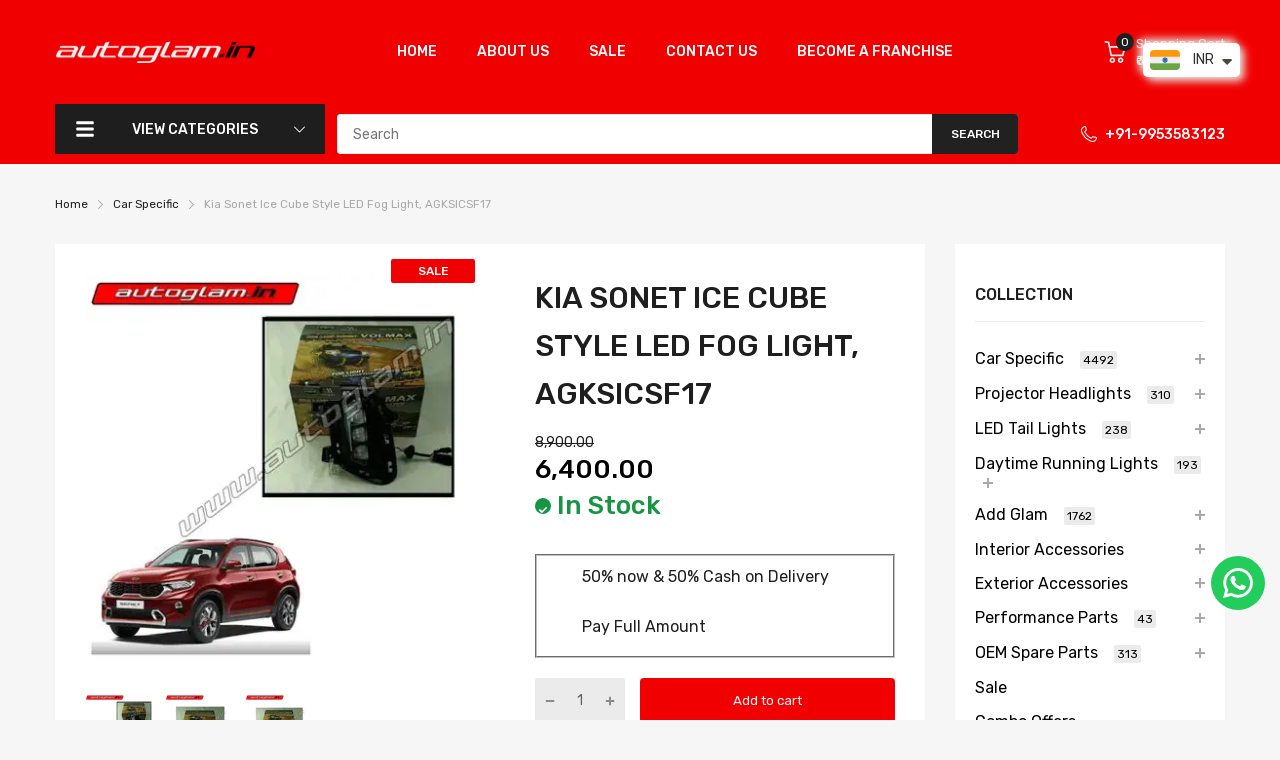

--- FILE ---
content_type: text/javascript
request_url: https://autoglam.in/cdn/shop/t/15/assets/PLW_script.js?v=66952071785205205741761922866
body_size: 396
content:
document.addEventListener("DOMContentLoaded",runOnLoad);function runOnLoad(){updatePage(window.PLW.selected_or_first_available_variant_id);var default_payment_option=document.getElementById("PLW_purchase-option-full");default_payment_option!=null&&(default_payment_option.checked=!0,set_payment_option(default_payment_option))}function set_payment_option(th){th.id==="PLW_purchase-option-full"?(removeSellingPlanFormInputs(null),window.PLW.release_date_condition=="deposit"&&(document.getElementById("PLW-release-info").style.display="none"),window.PLW.show_help_text=="deposit"&&(document.getElementById("PLW-customer-info").style.display="none")):th.id==="PLW_purchase-option-deposit-input"&&(insertSellingPlanFormInputs(th.value),(window.PLW.release_date_condition=="deposit"||window.PLW.release_date_condition=="always")&&(document.getElementById("PLW-release-info").style.display="block"),(window.PLW.show_help_text=="deposit"||window.PLW.show_help_text=="always")&&(document.getElementById("PLW-customer-info").style.display="block"))}function insertSellingPlanFormInputs(sellingPlanId){const insertInput=(form,planId)=>{form.querySelectorAll(`[name="selling_plan"][value]:not([value="${planId}"])`).forEach(input=>{input&&input.remove()}),!form.querySelector(`[name="selling_plan"][value="${planId}"]`)&&create({tag:"input",appendTo:form,attributes:{id:"selected-purchase-option",type:"hidden",name:"selling_plan",value:planId}})};document.querySelectorAll('form[action*="/cart/add"]').forEach(async form=>{const formVariantId=form.querySelector('input[name="id"]')?.value;let formProductId;formVariantId||(formProductId=form.querySelector('input[name="product-id"]')?.value),formProductId||(formProductId=form.closest("product-form")?.querySelector('input[name="product-id"]')?.value),!(!formVariantId&&window.PLW.product_id===formProductId)&&formVariantId&&window.PLW.selected_or_first_available_variant_id})}function create({tag,appendTo,children=[],attributes={},events={}}){const element=document.createElement(tag);return Object.entries(attributes).forEach(([key,value])=>{element[key]=value}),Object.entries(events).forEach(([key,value])=>{element.addEventListener(key,value)}),appendTo&&appendTo.appendChild(element),children.forEach(child=>element.appendChild(child)),element}function removeSellingPlanFormInputs(){document.querySelectorAll('[name="selling_plan"]').forEach(input=>{input&&input.remove()})}var listenToProductFormChange=({onProductFormChange})=>{document.querySelectorAll('form[action*="/cart/add"]').forEach(form=>{form.addEventListener("change",async event=>{let variantId;event.target.tagName==="INPUT"&&event.target.name==="id"?variantId=event.target.value:variantId=await getCurrentSelectedVariantId(),variantId&&onProductFormChange(variantId)})}),document.addEventListener("theme:variant:change",async event=>{const variantId=event.detail?.variant?.id;if(variantId){if(!event.detail?.variant?.selling_plan_allocations[0]?.selling_plan_id){onProductFormChange(null);return}onProductFormChange(variantId)}})};listenToProductFormChange({onProductFormChange:async variantId=>{await updatePage(variantId)}});async function updatePage(variantId){var PLW_block=document.getElementById("PLW-block");window.PLW.allocated_variant_id.includes(variantId)?PLW_block.style.display="block":PLW_block.style.display="none"}async function getCurrentSelectedVariantId(){const variantId=new URLSearchParams(location.search).get("variant");if(variantId)return variantId;const product=await productData(window.downpay.product_id);return fromGid(product.variants.edges[0].node.id)}
//# sourceMappingURL=/cdn/shop/t/15/assets/PLW_script.js.map?v=66952071785205205741761922866
